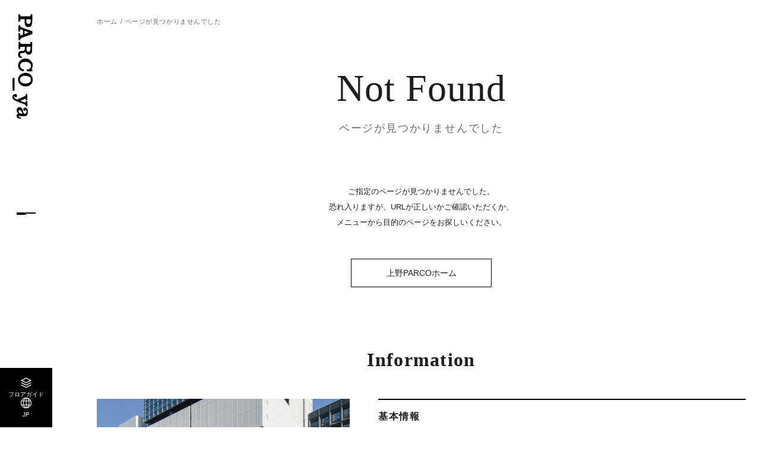

--- FILE ---
content_type: text/css
request_url: https://parcoya-ueno.parco.jp/assets/css/notfound.css
body_size: 60
content:
/* =========================================================
not found
========================================================= */
/*------------------------------------------
contents
------------------------------------------*/
.notfound-cont__txt {
  font-size: 13px;
  line-height: 2;
}
@media (min-width: 769px) {
  .notfound-cont__txt {
    text-align: center;
  }
}
.notfound-cont .c-btn02 {
  margin: 48px auto 0;
}
/*# sourceMappingURL=../css/maps/notfound.css.map */


--- FILE ---
content_type: image/svg+xml
request_url: https://parcoya-ueno.parco.jp/assets/images/common/logo_yoko_parcoya-ueno.svg
body_size: 5253
content:
<svg xmlns="http://www.w3.org/2000/svg" viewBox="0 0 1389.87 363.19"><g><path d="M1009.33 361.67c3.3.23 7.48.99 7.85-3.28.32-3.71.23-7.49.38-11.2.11-2.57.76-5.75.02-8.26-1.33-4.54-4.03-1.36-7.76-2.41-6.88-1.95-91.16.05-98.19-.19-5.94-.22-11.83-.88-17.79-.92-11.71-.07-23.4.19-35.09.09-2.52-.02-6.75-1.47-9.08-.12-2.57 1.49-1.54 3.87-1.51 6.51.08 4.45-1.85 9.84-.07 14.08 3 7.1 12.67 5.89 22.95 6.43.36.01 1.23-.11 2.54-.03h43.6c5.86-.33 86.62-1.08 92.13-.71ZM588.68 191.66c.03 16.73 4.34 33.17 12.73 47.71 9.62 16.69 24.07 31.04 41.43 39.52 19.56 9.55 46.57 11.76 67.31 4.78 5.87-1.98 11.75-4.83 17.01-8.1 10.83-6.72 17.69-15.55 23.2-26.93 3.75-7.74 5.62-15.9 8.09-23.93v-1.98c0-2.84 1.94-9.33-.68-11.48-1.84-1.5-20.21-.77-21.53-.03-.5.28-.79.84-1.31 1.15-.55 15.46-8.55 29.88-21.03 38.9-3.46 2.49-7.32 4.92-11.21 6.66-9.85 4.39-21.69 4.44-31.85 1.27-12.62-3.93-24.89-15.49-29.87-27.71-6.99-17.18-7.25-35.91-6.46-54.18.69-15.82 5.78-32.29 16.68-44.14 14.58-15.84 41.12-21.46 59.99-10.37 4.65 2.74 9.97 6.84 13.2 11.21 3.33 4.51 6.62 10.24 8.3 15.61 1.47 4.7 2.39 9.45 2.39 14.38 0 2.06-.34 5.89 1.92 7.03 1.94 1 6.13.46 8.27.42 2.56-.05 5.07-.73 7.62-.77 1.79-.03 3.89.66 5.59.02 3.42-1.27 1.44-10.73 1.49-13.52.13-6.18.68-12.35.64-18.54-.05-10.61-1.39-21.16-2.01-31.74-.25-4.32.35-9.9-5.69-9.26-3.81.5-6.91-.09-10.63-.26-3.12-.15-2.6.94-3.56 3.43-1.18 3.06-2.37 6.49-3.78 9.23-.13.27.03.85.06 1.13-3.04-.65-5.08-3.63-7.75-5.08-16.81-9.13-39.22-14.21-58.28-12.27-16.24 1.66-29.4 10.51-42.24 19.9-7.66 5.61-14.55 12.24-20.13 19.94-11.16 15.42-17.01 34.47-17.84 53.4-.07 1.51-.1 3.04-.09 4.56ZM170.23 152.23c-.59-9.18-2.67-17.75-7.24-25.9-7-12.5-19.78-18.55-33.12-22.01-12.67-3.3-25.75-3.97-38.76-4.62-13.09-.64-26.21-2.03-39.34-1.33-12.43.67-24.84.54-37.28.79-2.99.06-6.01-.18-9 .12-6.95.71-4.2 12.46-4.74 17.03-.94 7.88 12.7 4.73 17.1 5.96 8.1 2.24 10.83 10.74 10.49 18.38-.88 19.56-.5 39.26-.99 58.85-.35 14.07 1.89 28.1 1.01 42.12-.21 3.4-.08 6.89-.93 10.21-2.67 10.6-17.24 10.28-25.55 10.28-.94 3.81-.39 7.98-.85 11.88-.35 2.92-2.58 7.42.85 9.33 4.11 2.31 11.73-.92 16.43-.37 13.4 1.58 26.87.5 40.3.59 6.08.03 12.14.55 18.21.62 4.44.06 8.86-.56 13.29-.79 2.21-.12 4.42-.17 6.66.01 3.22.26 2.69-2.79 2.25-4.95-.81-3.9.8-8.15-.52-11.95-1.93-5.5-9.68-4.27-14.28-4.54-5.43-.31-11.82-1.01-15.16-5.88-3.81-5.52-3.15-13.38-3.09-19.74.14-12.24-1.82-24.66.52-36.79-.32 1.64 26.53 2.53 29.35 2.43 10.84-.35 21.3-.93 32.01-2.75 5.24-.9 10.56-1.87 15.31-4.35 16.23-8.48 27.94-21.46 27.16-40.56-.03-.71-.06-1.4-.11-2.09Zm-43.89 10.35c-.13.22-.25.45-.39.68-3.8 6.54-8.94 11.79-16.32 13.84-7.9 2.18-16.06 2.17-24.15 2.88-4.04.36-8.39.99-12.36-.13-5.18-1.45-5.33-4.95-5.33-9.68 0-15.28-.69-47.33-.09-48.26 2.46-3.85 30.6.72 37.86 1.53 18.79 2.1 29.85 22.46 20.77 39.15ZM346.36 270.52c-.41-1.48-.77-2.81-.81-3.67-.26-4.8-.21-6.98-5.79-6.98h-4.11c-4.02 0-8.66-1.97-11.2-5.04-3.12-3.76-5.9-8.43-7.89-12.89a783.39 783.39 0 0 1-22.78-57.24c-1.89-5.35-3.7-10.74-5.33-16.17-1.16-3.81-6.76-19.54-8.21-23.66-2.8-7.92-5.95-15.67-8.45-23.73-1.88-6.07-4.43-12.28-7.05-18.09-1.98-4.36-5.14-5.85-9.92-5.95-5.1-.1-10.2.24-15.28.67-5.12.45-13.16.43-15.13 6.28-5.41 16.06-11.34 31.98-16.82 48.02-3.83 11.23-8.35 22.08-11.54 33.53-3.55 12.73-9.7 24.35-13.77 36.87-2.44 7.52-5.86 14.68-8.73 22.06-1.53 3.94-3.07 8.38-6.3 11.31-3.83 3.48-9.46 3.22-14.21 4.35-1.66.39-5.49-.41-6.41.17-2.38 1.47-1.4 10.91-1.46 13.43-.02 1.91-1.06 5.81.46 7.32 1.51 1.51 4.84.17 6.76.62 11.25 2.66 22.88 2.19 34.35 1.95 10.05-.21 20.1.37 30.15.45 4.8.03 14.52.88 15.17-6.05.29-3.18-.58-6.3-.83-9.47-.24-2.9-.17-5.38-1.85-7.93-.39-.58-7.3-.08-8.18-.11-3.46-.18-6.91-.58-10.35-.97-2.82-.32-6.77-.12-8.5-2.85-2.24-3.51.59-8.79 1.53-12.26 1.44-5.23 2.1-11.26 5.21-15.84 3.44-5.06 8.71-4.81 14.19-4.79 5.23.02 10.39-.45 15.6-.63 9.63-.32 19.69-.01 29.27 1.12 6.17.74 7.51 8.07 8.85 12.96 1.54 5.67 5.92 12.05 3.63 18.17-2.04 5.45-9.41 6.02-14.31 6.16-2.66.08-5.36-.01-8.01-.27-2.05-.2-6.41-1.99-7.92.24-1.18 1.74-.2 8.58.38 10.6.87 3.03-1.31 8.36 1.57 10.68 2.34 1.89 6.37-.1 8.99-.2 15-.6 30.24-1.87 45.25-1.25 6.05.26 12.06.99 18.12 1.11 2.88.06 5.68-.24 8.54-.57 2.31-.28 4.63.04 6.93-.23.58-.08 5.96-.56 5.85-.34.21-.46.48-.98.82-1.32 1.73-1.73.5-6.11-.47-9.57Zm-82.11-69.54c-.05.09-.12.17-.19.26-1.26 1.17-40.96 1.91-42.64.57-2.2-1.75.58-6.15 1.34-8.04 1.48-3.78 2.38-7.68 4.24-11.32 2.91-5.68 11.83-33.56 13.7-35.55-.29.32 24.86 51.42 23.55 54.09ZM960.14 175.98c-1.29-19.09-7.77-33.51-21.38-52.78-13.59-19.27-39.18-25.4-43.39-26.83-4.21-1.44-15.05-3.25-32.54-2.35-9.69.5-19.33 2.92-28.2 7.26-9.7 4.76-19.59 10.65-27.74 18.26-12.76 11.91-21.06 28.38-25.05 46.23-1.06 4.7-1.79 9.54-2.25 14.36-1.14 12.31.83 25.84 3.84 37.67 4.46 17.53 13.4 32.72 25.17 45.33 2.69 2.89 5.56 5.64 8.56 8.14 28.34 23.55 72.18 22.93 101.45 1.84 8.14-5.86 17.14-14.01 23.01-22.66 7.38-10.89 15.2-26.95 17.43-40.48 1.84-11.11 1.85-22.75 1.1-34Zm-43.4 48.83c-6.31 20.9-17.32 35.13-35.95 38.2-18.62 3.05-37.41-3.07-45.17-13.15-10.39-13.47-15-31.54-15.54-49.03-.9-28.6 5.41-68.2 33.21-79.37 8.32-3.35 20.8-4.51 29.42-2.19 16.16 4.35 28.69 18.25 34.13 35.48 3.04 9.64 4.74 20.95 4.77 31.17.04 12.54-1.26 26.96-4.87 38.91ZM579.34 236.32c-.32-.84-1.39-1.52-2.73-1.28-.62.1-1.58 0-2.25-.16-2.68.05-5.37.11-8.05.16-2.62.06-1.88 3.62-1.86 5.28.01 2.5-.28 5.02-1.48 7.25-1.32 2.45-3.21 4.74-5.38 6.46-1.26.99-2.68 1.88-4.12 2.56-9.48 4.54-21.47 6.21-29.53-1.61-3.44-3.34-5.12-7.92-6.15-12.51-1.31-5.82-1.41-11.8-2.02-17.71-.67-6.57-1.34-13.26-3.59-19.52-1.03-2.84-2.42-5.82-4.42-8.12-.78-.9-7.18-7.03-7.97-6.73 6.44-2.42 12.65-3.81 18.43-7.56 11.73-7.62 17.13-17.19 20.04-30.66 4.51-20.91-11.11-39.69-30.44-45.6-6.22-1.9-12.8-2.63-19.26-3.28-7.92-.79-16.54-1.53-24.59-1.43-22.28.27-44.57-.7-66.85-.74-8.83-.02-17.62-.33-26.79 1.26-3.96.69-3.51 19.28-.95 21.71 1.15 1.08 3.63.38 4.97.38 6.69 0 9.95-.89 15.26 2.48 4.76 3.02 5.85 8.79 5.87 14.06.03 3.36-.38 6.68-.63 10.02-1.06 14.11-.27 28.28-.68 42.4-.39 13.8 1.91 59.9-6.24 64.82-4.23 2.53-9.13 3.11-13.96 3.16-3.2.02-6.8-.61-7.65 3.31-.79 3.68.37 7.75.57 11.46.04 1.01-.18 4.89 1.69 3.72-.71.44 3.23 1.53 3.46 1.58 1.07.23 2.3.58 3.4.57 4.18-.04 8.34-.14 12.5-.24 8.42-.21 16.85-.42 25.25.29 12.98 1.1 26.63 1.97 39.62.87 2.87-.24 6.02.55 8.81-.3 3.72-1.14 3.8-5.58 3.93-8.73.17-4.05 1.46-9.02-1.05-12.6-2.04-2.91-5.75-1.41-8.68-1.72-6.14-.64-13.43 1.85-19.07-1.9-4.87-3.24-2.98-10.48-3.16-15.34-.23-6.23.11-12.45-.11-18.69-.22-5.86-.58-11.73-.81-17.61-.12-3.28-1.2-7.19 2.73-8.24 1.94-.52 3.94.15 5.9.22 8.29.31 16.58.78 24.86 1.32 6.63.43 11.89 2.3 15.79 7.86 8.98 12.81 6.54 28.76 7.64 43.48.33 4.46.99 8.92 2.36 13.21 4.37 13.63 16.73 21.77 30.47 23.96 6.56 1.05 13.3 1.47 19.9.51 6.36-.93 12.04-3.7 18.13-5.62 8.06-2.54 14.05-6.34 17.02-14.51 3.36-9.24 5.54-22.56 1.91-31.96Zm-81.28-80.45c-.1.87-.22 1.71-.37 2.52-2.36 13.16-15.67 16.77-27.32 16.99-10.46.19-20.92.53-31.38.76-.5.1-1.5.28-2.08.32-1.19.07-3.19.19-3.86-.32-.1-.05-.21-.11-.32-.16.04-1.04-.33-49.57.16-50.38 2.76-4.56 12.5-2.63 16.8-2.49 12.13.35 25.08.75 36.48 5.35 10.97 4.44 13.12 16.85 11.9 27.42ZM1226.4 183.61c.29-.43.5-.94.68-1.55.41-1.49-.88-17.43-1.73-17.43-12.16.05-24.32.08-36.46.35-6.04.13-12.06.34-18.09.63-2.7.13-13.28-.92-15.2 1-.06.05-.12.11-.17.17 0 4.94-1.44 14.04 2.06 18.06 4.38 5.03 14.14-2.22 18.09 4.85 1.93 3.47-.43 8.6-1.6 11.94-2.61 7.45-5.14 14.95-7.5 22.49-1.39 4.43-3.63 8.84-5.13 13.29-2.2 6.54-3.44 13.36-6.43 19.52-.44.9-1.39 1.41-1.48 2.63-.34-.07-.32-.05-.49-.17-1.66-1.15-1.81-4.35-2.5-6.14-2.61-6.84-5.43-14.31-8.66-20.87a102.84 102.84 0 0 1-4.48-10.5c-3.27-9.06-10.75-18.43-11.69-28.09-.53-5.34 5.79-8.94 10.66-8.75 2.24.08 6.28 2.41 8.21.56 2.4-2.3-.21-9.7-.76-12.41-.92-4.6.45-5.99-4.46-6.77-11.09-1.8-23.13-.44-34.28.05-8.33.36-16.66.13-24.99.19-4.09.02-8.22.05-12.31.29-2.73.16-8.04-.85-7.36 2.8.17.94-.47 1.91-.17 2.79 1.17 2.74.74 6.33 1.03 9.37.33 3.45-.6 3.97 3.14 4.36 10.58 1.09 17.88 2.14 24.36 11.44 5.35 7.68 8.86 16.42 11.93 25.19 8.4 24.15 20.01 42.31 29 63.75 1.76 4.2 5.54 10.86 5.88 15.35.17 2.28-1.29 4.83-2.24 6.81-7.04 14.61-23.37 46.73-44.14 32.02-.65-.46-.55-1.19-1.48-1.48-.05-.16-.11-.32-.16-.49.1-.11.22-.21.33-.32.35-.35 5.34-1.19 6.57-1.72 2.26-.99 3.89-2.22 5.93-3.39.28-.05.55-.1.83-.16.05-.28.11-.55.17-.82.13-.17.52-.14.66-.34 3.88-6.02 4.73-15.95.09-22.09-3.71-4.91-10.05-6.99-16-7.19-3.03-.09-16 1.84-16.73 5.19-8.08 5.26-7.8 17.65-6.28 25.92 1.97 10.73 9.49 20.45 19.69 24.65 15.51 6.38 38.11 7.84 49.81-6.63 4.02-4.97 7.5-10.58 10.67-16.08 6.45-11.18 13.34-23.67 17.85-35.76 4.2-11.25 10.01-21.85 14.29-33.05 7.43-19.44 12.65-39.67 20.81-58.84 1.46-3.44 3.68-5.74 5.2-8.68 3.28-6.3 6.11-11.06 13.28-13.34 3.9-1.25 9.46 1 11.75-2.57ZM1389.76 256.77c0-.18-.03-.35-.03-.53-.11-1.72.27-3.72-.1-5.41-.14-.64-.42-.82-.81-1.15-.48-.17-1.24.56-2.31.33-2.06-.47-6.68.1-8.39-.17-1.44-.24-3.71.43-4.62-.33-.68.13-.7.36-1.14.66-.79.52.3 5.36.35 6.4.23 5.01-.53 9.96-1.71 14.82-1.09 4.52-4.27 10.59-10 9.21-6.49-1.56-5.83-13.2-5.94-18.13-.21-9.46.59-19.01.72-28.49.1-7.43.91-14.82 1.15-22.25.22-6.58-.87-12.87-1.7-19.35-.57-4.46-1.44-8.7-3.87-12.54-2.38-3.78-5.73-6.85-8.97-9.87-5.49-5.13-12.2-8-19.63-8.94-6.98-.88-14.07-1.66-21.1-1.9-4.93-.16-9.87.08-14.79.27-4 .14-8.04.3-11.93 1.25-3.77.93-6.98 2.81-10.34 4.7-3.12 1.75-6.25 3.39-9.03 5.68-2.12 1.73-4.4 3.31-6.22 5.38-1.22 1.37-2.27 2.88-3.19 4.46-1.86 3.19-3.65 6.76-4.11 10.47-.41 3.4.57 6.73 1.21 10.04.48 2.46.7 5.03 1.93 7.28 4.57 8.36 15.02 11.26 23.91 10.08 7.58-1.01 15.42-5.31 16.95-13.48 1.24-6.7-1.22-14.77-7.07-18.65-2.92-1.92-6.36-2.53-9.75-3.03 7.41-5.52 16.54-6.79 25.58-7.01 8.9-.21 19.03 1.7 24.92 9.01 3.31 4.08 4.09 9.14 4.59 14.21-.09 0-.17-.02-.25-.08.43 1.95-1.14 5.47-2 7.23-1.29 2.63-3.13 4.94-5.04 7.13-3.5 4.04-9.01 4.32-13.84 5.64-3.94 1.07-7.9 2.03-11.88 2.96-7.95 1.87-16.03 3.61-23.57 6.87-6.58 2.82-12.45 6.91-17.77 11.67-5.04 4.52-10.18 9.71-12.82 16.06-1.46 3.53-1.96 7.31-1.69 11.12.37 5.17 1.21 10.02 3.68 14.62 5.61 10.42 13.48 19.68 25.61 21.93 6.95 1.3 14.37 2.08 21.44 1.66 7.13-.4 14.15-1.64 19.83-6.33 1.65-1.37 3.08-2.98 4.7-4.39 1.83-1.6 4-2.88 5.33-4.98.97-1.54 4.47-7.72 6.54-4.26.82 1.37 1.52 2.79 2.23 4.22 1.15 2.3 2.13 5.33 3.82 7.31 2.07 2.41 5.52 5.47 8.53 6.55 11.24 4.01 27.96 3.06 38.05-3.78 7.36-5 10.37-13.66 11.79-22.07.44-2.59.76-5.21 1.11-7.83.39-2.98.82-5.97 1.44-8.91.39-1.8.29-3.6.17-5.39Zm-100.96-11.2h.32v.17h-.32v-.17Zm-8.56 35.04c.1-.28.02-.16.16-.33v.17c.06.06.12.11.18.16h-.33Zm42.72-40.81c-.08 3.26-.41 6.35-.49 7.12-.89 9.94-4.23 20.01-11.25 27.32-1.95 2.04-3.72 4.24-6.37 5.39-3.77 1.64-8.3 2.34-12.39 2.47-4.76.14-11.52-.86-14.83-4.65-2.98-3.41-2.84-8.35-1.95-12.52 1.43-6.7 4.52-12.07 9.84-16.48 2.1-1.74 4.46-3.33 6.91-4.55 3.99-1.96 8.21-3.32 12.31-5.05 3.98-1.67 7.73-3.89 11.72-5.56 1.24-.52 3.24-1.46 5.21-3.28 1.76.06 1.42 5.52 1.3 9.77Z"/><path d="M1300.97 240.14c-.28.09-.17.02-.33.16h.33v-.16ZM1278.43 278.14c.14-.18.06-.04.17-.32h-.17v.32Z"/><path d="M633.9 1.18c-.39-.03-.81-.08-1.21-.13V.78c.39.05.81.09 1.21.13v.26Zm9.58-.12V.93c.61.11.84.07 1.47 0-.05.18-.1.36-.14.53h-1.07c-.08-.3-.04-.24-.26-.39Zm6.53 1.73c-.27-.09-.12.02-.27-.13h-.13v-.4h.4v.53Zm1.72-2c.03-.57.08-.45.27-.79h.4c.12.47.27.65.27 1.32-.49-.1-.57-.32-.94-.53Zm2.27 5.6c-.05-.19-.1-.36-.14-.54-.09-.05-.18-.09-.27-.13v-.53h-.13v-.54h.13c.04.14.08.27.14.4h.13v.41c.2.43.37.17.41.93H654Zm51.5 20.22h-.13v.13h-.41v.14c-.06 0-.47-.23-.79-.14v.14h-1.2s0 .1-.26.13c-.52.05-1.28-.13-1.6.13-.56.02-.97.07-1.19-.26-.26-.08-.11.01-.26-.14.24-.05.26-.13.26-.13h2.26v-.13h.66v-.14c.48-.12 1.03.14 1.34-.12.12.03.28.25.53.12v-.12c.57.02.46.08.8.27v.13Z" style="fill:#c7271f;fill-rule:evenodd"/></g></svg>

--- FILE ---
content_type: application/javascript
request_url: https://hpadmin.transer.com/js/cl_langselecter.js
body_size: 757
content:
let displaypath = location.pathname + location.search + location.hash
let targetUrl = location.href
let selectedItem = null
let host = location.host
displaypath = displaypath.slice(1)
const langSelecter = document.getElementById('clts-lang-selecter')
const targetName = langSelecter.getAttribute('name')
const method = langSelecter.getAttribute('data-method')

if (targetName == 'ls-select') {
  // is select
  let pathList = langSelecter.getElementsByTagName('option')
  let pathCount = 0
  let beforeLang = 0
  for (var val of pathList) {
    if (targetUrl.indexOf(val.value) != -1) {
      val.selected = true
      beforeLang = pathCount
    }
    pathCount++
  }
  langSelecter.addEventListener('change', function (event) {
    if (method == 'h30' && beforeLang != 0) {
      displaypath = displaypath.slice(3)
    }
    location.href = event.target.value + displaypath
  })
} else {
  // is a-href
  let pathList = langSelecter.getElementsByTagName('a')
  let idNo = 1
  let selectedItem
  let includeCount = 0
  let isTranslationStatus = false

  for (var val of pathList) {
    if (targetUrl.includes(val.href)) {
      includeCount++
    }
  }
  isTranslationStatus = includeCount > 1

  for (var val of pathList) {
    val.setAttribute('id', 'item-' + idNo)
    if (targetUrl.indexOf(val.href) != -1) {
      selectedItem = 'item-' + idNo
    }

    if (method == 'h30' && isTranslationStatus) {
      val.href += displaypath.slice(3)
    } else {
      val.href += displaypath
    }
    idNo++
  }
  let targetItem = document.getElementById(selectedItem)
  targetItem.classList.add('selected')
}


--- FILE ---
content_type: image/svg+xml
request_url: https://parcoya-ueno.parco.jp/assets/images/common/ico_facility.svg
body_size: 234
content:
<svg xmlns="http://www.w3.org/2000/svg" viewBox="0 0 16 17.067"><path fill-rule="evenodd" d="M3.2 5.333H2.133V6.4H3.2Zm4.267-1.067H6.4v1.067h1.067Zm2.133 0H8.533v1.067H9.6Zm2.133 0h-1.066v1.067h1.067ZM7.467 2.133H6.4V3.2h1.067Zm2.133 0H8.533V3.2H9.6Zm2.133 0h-1.066V3.2h1.067Zm-4.267 6.4H6.4V9.6h1.067Zm2.133 0H8.533V9.6H9.6Zm2.133 0h-1.065V9.6h1.067Zm-4.267 2.133H6.4v1.067h1.067Zm4.267 0h-1.065v1.067h1.067ZM7.467 12.8H6.4v1.067h1.067Zm4.267 0h-1.067v1.067h1.067ZM7.467 6.4H6.4v1.067h1.067Zm2.133 0H8.533v1.067H9.6Zm2.133 0h-1.066v1.067h1.067ZM3.2 7.467H2.133v1.066H3.2Zm0 2.133H2.133v1.067H3.2Zm0 2.133H2.133V12.8H3.2Zm0 2.133H2.133v1.067H3.2Zm6.4-3.2H8.533v1.067H9.6Zm5.333-3.2h-1.066v-6.4A1.066 1.066 0 0 0 12.8 0H5.333a1.066 1.066 0 0 0-1.066 1.067V3.2h-3.2A1.066 1.066 0 0 0 0 4.267V16a1.066 1.066 0 0 0 1.067 1.067h13.866A1.066 1.066 0 0 0 16 16V8.533a1.066 1.066 0 0 0-1.067-1.066ZM4.267 16h-3.2V4.267h3.2Zm8.533 0H9.6v-3.2H8.533V16h-3.2V1.067H12.8Zm2.133 0h-1.066v-1.067h1.067Zm0-2.133h-1.066V12.8h1.067Zm0-2.133h-1.066v-1.067h1.067Zm0-2.133h-1.066V8.533h1.067Z"/></svg>


--- FILE ---
content_type: image/svg+xml
request_url: https://parcoya-ueno.parco.jp/assets/images/common/logo_tate_parcoya-ueno.svg
body_size: 5291
content:
<svg xmlns="http://www.w3.org/2000/svg" viewBox="0 0 363.19 1389.87"><g><path d="M1.51 1009.33c-.23 3.3-.99 7.48 3.28 7.85 3.71.32 7.49.23 11.2.38 2.57.11 5.75.76 8.26.02 4.54-1.33 1.36-4.03 2.41-7.76 1.95-6.88-.05-91.16.19-98.19.22-5.94.88-11.83.92-17.79.07-11.71-.19-23.4-.09-35.09.02-2.52 1.47-6.75.12-9.08-1.49-2.57-3.87-1.54-6.51-1.51-4.45.08-9.84-1.85-14.08-.07-7.1 3-5.89 12.67-6.43 22.95-.01.36.11 1.23.03 2.54v43.6c.33 5.86 1.08 86.62.71 92.13ZM171.52 588.68c-16.73.03-33.17 4.34-47.71 12.73-16.69 9.62-31.04 24.07-39.52 41.43-9.55 19.56-11.76 46.57-4.78 67.31 1.98 5.87 4.83 11.75 8.1 17.01 6.72 10.83 15.55 17.69 26.93 23.2 7.74 3.75 15.9 5.62 23.93 8.09h1.98c2.84 0 9.33 1.94 11.48-.68 1.5-1.84.77-20.21.03-21.53-.28-.5-.84-.79-1.15-1.31-15.46-.55-29.88-8.55-38.9-21.03-2.49-3.46-4.92-7.32-6.66-11.21-4.39-9.85-4.44-21.69-1.27-31.85 3.93-12.62 15.49-24.89 27.71-29.87 17.18-6.99 35.91-7.25 54.18-6.46 15.82.69 32.29 5.78 44.14 16.68 15.84 14.58 21.46 41.12 10.37 59.99-2.74 4.65-6.84 9.97-11.21 13.2-4.51 3.33-10.24 6.62-15.61 8.3-4.7 1.47-9.45 2.39-14.38 2.39-2.06 0-5.89-.34-7.03 1.92-1 1.94-.46 6.13-.42 8.27.05 2.56.73 5.07.77 7.62.03 1.79-.66 3.89-.02 5.59 1.27 3.42 10.73 1.44 13.52 1.49 6.18.13 12.35.68 18.54.64 10.61-.05 21.16-1.39 31.74-2.01 4.32-.25 9.9.35 9.26-5.69-.5-3.81.09-6.91.26-10.63.15-3.12-.94-2.6-3.43-3.56-3.06-1.18-6.49-2.37-9.23-3.78-.27-.13-.85.03-1.13.06.65-3.04 3.63-5.08 5.08-7.75 9.13-16.81 14.21-39.22 12.27-58.28-1.66-16.24-10.51-29.4-19.9-42.24-5.61-7.66-12.24-14.55-19.94-20.13-15.42-11.16-34.47-17.01-53.4-17.84-1.51-.07-3.04-.1-4.56-.09ZM210.96 170.23c9.18-.59 17.75-2.67 25.9-7.24 12.5-7 18.55-19.78 22.01-33.12 3.3-12.67 3.97-25.75 4.62-38.76.64-13.09 2.03-26.21 1.33-39.34-.67-12.43-.54-24.84-.79-37.28-.06-2.99.18-6.01-.12-9-.71-6.95-12.46-4.2-17.03-4.74-7.88-.94-4.73 12.7-5.96 17.1-2.24 8.1-10.74 10.83-18.38 10.49-19.56-.88-39.26-.5-58.85-.99-14.07-.35-28.1 1.89-42.12 1.01-3.4-.21-6.89-.08-10.21-.93-10.6-2.67-10.28-17.24-10.28-25.55-3.81-.94-7.98-.39-11.88-.85-2.92-.35-7.42-2.58-9.33.85-2.31 4.11.92 11.73.37 16.43-1.58 13.4-.5 26.87-.59 40.3-.03 6.08-.55 12.14-.62 18.21-.06 4.44.56 8.86.79 13.29.12 2.21.17 4.42-.01 6.66-.26 3.22 2.79 2.69 4.95 2.25 3.9-.81 8.15.8 11.95-.52 5.5-1.93 4.27-9.68 4.54-14.28.31-5.43 1.01-11.82 5.88-15.16 5.52-3.81 13.38-3.15 19.74-3.09 12.24.14 24.66-1.82 36.79.52-1.64-.32-2.53 26.53-2.43 29.35.35 10.84.93 21.3 2.75 32.01.9 5.24 1.87 10.56 4.35 15.31 8.48 16.23 21.46 27.94 40.56 27.16.71-.03 1.4-.06 2.09-.11Zm-10.36-43.89c-.22-.13-.45-.25-.68-.39-6.54-3.8-11.79-8.94-13.84-16.32-2.18-7.9-2.17-16.06-2.88-24.15-.36-4.04-.99-8.39.13-12.36 1.45-5.18 4.95-5.33 9.68-5.33 15.28 0 47.33-.69 48.26-.09 3.85 2.46-.72 30.6-1.53 37.86-2.1 18.79-22.46 29.85-39.15 20.77ZM92.66 346.36c1.48-.41 2.81-.77 3.67-.81 4.8-.26 6.98-.21 6.98-5.79v-4.11c0-4.02 1.97-8.66 5.04-11.2 3.76-3.12 8.43-5.9 12.89-7.89a783.39 783.39 0 0 1 57.24-22.78c5.35-1.89 10.74-3.7 16.17-5.33 3.81-1.16 19.54-6.76 23.66-8.21 7.92-2.8 15.67-5.95 23.73-8.45 6.07-1.88 12.28-4.43 18.09-7.05 4.36-1.98 5.85-5.14 5.95-9.92.1-5.1-.24-10.2-.67-15.28-.45-5.12-.43-13.16-6.28-15.13-16.06-5.41-31.98-11.34-48.02-16.82-11.23-3.83-22.08-8.35-33.53-11.54-12.73-3.55-24.35-9.7-36.87-13.77-7.52-2.44-14.68-5.86-22.06-8.73-3.94-1.53-8.38-3.07-11.31-6.3-3.48-3.83-3.22-9.46-4.35-14.21-.39-1.66.41-5.49-.17-6.41-1.47-2.38-10.91-1.4-13.43-1.46-1.91-.02-5.81-1.06-7.32.46-1.51 1.51-.17 4.84-.62 6.76-2.66 11.25-2.19 22.88-1.95 34.35.21 10.05-.37 20.1-.45 30.15-.03 4.8-.88 14.52 6.05 15.17 3.18.29 6.3-.58 9.47-.83 2.9-.24 5.38-.17 7.93-1.85.58-.39.08-7.3.11-8.18.18-3.46.58-6.91.97-10.35.32-2.82.12-6.77 2.85-8.5 3.51-2.24 8.79.59 12.26 1.53 5.23 1.44 11.26 2.1 15.84 5.21 5.06 3.44 4.81 8.71 4.79 14.19-.02 5.23.45 10.39.63 15.6.32 9.63.01 19.69-1.12 29.27-.74 6.17-8.07 7.51-12.96 8.85-5.67 1.54-12.05 5.92-18.17 3.63-5.45-2.04-6.02-9.41-6.16-14.31-.08-2.66.01-5.36.27-8.01.2-2.05 1.99-6.41-.24-7.92-1.74-1.18-8.58-.2-10.6.38-3.03.87-8.36-1.31-10.68 1.57-1.89 2.34.1 6.37.2 8.99.6 15 1.87 30.24 1.25 45.25-.26 6.05-.99 12.06-1.11 18.12-.06 2.88.24 5.68.57 8.54.28 2.31-.04 4.63.23 6.93.08.58.56 5.96.34 5.85.46.21.98.48 1.32.82 1.73 1.73 6.11.5 9.57-.47Zm69.55-82.11c-.09-.05-.17-.12-.26-.19-1.17-1.26-1.91-40.96-.57-42.64 1.75-2.2 6.15.58 8.04 1.34 3.78 1.48 7.68 2.38 11.32 4.24 5.68 2.91 33.56 11.83 35.55 13.7-.32-.29-51.42 24.86-54.09 23.55ZM187.2 960.14c19.09-1.29 33.51-7.77 52.78-21.38 19.27-13.59 25.4-39.18 26.83-43.39 1.44-4.21 3.25-15.05 2.35-32.54-.5-9.69-2.92-19.33-7.26-28.2-4.76-9.7-10.65-19.59-18.26-27.74-11.91-12.76-28.38-21.06-46.23-25.05-4.7-1.06-9.54-1.79-14.36-2.25-12.31-1.14-25.84.83-37.67 3.84-17.53 4.46-32.72 13.4-45.33 25.17-2.89 2.69-5.64 5.56-8.14 8.56-23.55 28.34-22.93 72.18-1.84 101.45 5.86 8.14 14.01 17.14 22.66 23.01 10.89 7.38 26.95 15.2 40.48 17.43 11.11 1.84 22.75 1.85 34 1.1Zm-48.82-43.4c-20.9-6.31-35.13-17.32-38.2-35.95-3.05-18.62 3.07-37.41 13.15-45.17 13.47-10.39 31.54-15 49.03-15.54 28.6-.9 68.2 5.41 79.37 33.21 3.35 8.32 4.51 20.8 2.19 29.42-4.35 16.16-18.25 28.69-35.48 34.13-9.64 3.04-20.95 4.74-31.17 4.77-12.54.04-26.96-1.26-38.91-4.87ZM126.86 579.34c.84-.32 1.52-1.39 1.28-2.73-.1-.62 0-1.58.16-2.25-.05-2.68-.11-5.37-.16-8.05-.06-2.62-3.62-1.88-5.28-1.86-2.5.01-5.02-.28-7.25-1.48-2.45-1.32-4.74-3.21-6.46-5.38-.99-1.26-1.88-2.68-2.56-4.12-4.54-9.48-6.21-21.47 1.61-29.53 3.34-3.44 7.92-5.12 12.51-6.15 5.82-1.31 11.8-1.41 17.71-2.02 6.57-.67 13.26-1.34 19.52-3.59 2.84-1.03 5.82-2.42 8.12-4.42.9-.78 7.03-7.18 6.73-7.97 2.42 6.44 3.81 12.65 7.56 18.43 7.62 11.73 17.19 17.13 30.66 20.04 20.91 4.51 39.69-11.11 45.6-30.44 1.9-6.22 2.63-12.8 3.28-19.26.79-7.92 1.53-16.54 1.43-24.59-.27-22.28.7-44.57.74-66.85.02-8.83.33-17.62-1.26-26.79-.69-3.96-19.28-3.51-21.71-.95-1.08 1.15-.38 3.63-.38 4.97 0 6.69.89 9.95-2.48 15.26-3.02 4.76-8.79 5.85-14.06 5.87-3.36.03-6.68-.38-10.02-.63-14.11-1.06-28.28-.27-42.4-.68-13.8-.39-59.9 1.91-64.82-6.24-2.53-4.23-3.11-9.13-3.16-13.96-.02-3.2.61-6.8-3.31-7.65-3.68-.79-7.75.37-11.46.57-1.01.04-4.89-.18-3.72 1.69-.44-.71-1.53 3.23-1.58 3.46-.23 1.07-.58 2.3-.57 3.4.04 4.18.14 8.34.24 12.5.21 8.42.42 16.85-.29 25.25-1.1 12.98-1.97 26.63-.87 39.62.24 2.87-.55 6.02.3 8.81 1.14 3.72 5.58 3.8 8.73 3.93 4.05.17 9.02 1.46 12.6-1.05 2.91-2.04 1.41-5.75 1.72-8.68.64-6.14-1.85-13.43 1.9-19.07 3.24-4.87 10.48-2.98 15.34-3.16 6.23-.23 12.45.11 18.69-.11 5.86-.22 11.73-.58 17.61-.81 3.28-.12 7.19-1.2 8.24 2.73.52 1.94-.15 3.94-.22 5.9-.31 8.29-.78 16.58-1.32 24.86-.43 6.63-2.3 11.89-7.86 15.79-12.81 8.98-28.76 6.54-43.48 7.64-4.46.33-8.92.99-13.21 2.36-13.63 4.37-21.77 16.73-23.96 30.47-1.05 6.56-1.47 13.3-.51 19.9.93 6.36 3.7 12.04 5.62 18.13 2.54 8.06 6.34 14.05 14.51 17.02 9.24 3.36 22.56 5.54 31.96 1.91Zm80.46-81.28c-.87-.1-1.71-.22-2.52-.37-13.16-2.36-16.77-15.67-16.99-27.32-.19-10.46-.53-20.92-.76-31.38-.1-.5-.28-1.5-.32-2.08-.07-1.19-.19-3.19.32-3.86.05-.1.11-.21.16-.32 1.04.04 49.57-.33 50.38.16 4.56 2.76 2.63 12.5 2.49 16.8-.35 12.13-.75 25.08-5.35 36.48-4.44 10.97-16.85 13.12-27.42 11.9ZM179.57 1226.4c.43.29.94.5 1.55.68 1.49.41 17.43-.88 17.43-1.73-.05-12.16-.08-24.32-.35-36.46-.13-6.04-.34-12.06-.63-18.09-.13-2.7.92-13.28-1-15.2-.05-.06-.11-.12-.17-.17-4.94 0-14.04-1.44-18.06 2.06-5.03 4.38 2.22 14.14-4.85 18.09-3.47 1.93-8.6-.43-11.94-1.6-7.45-2.61-14.95-5.14-22.49-7.5-4.43-1.39-8.84-3.63-13.29-5.13-6.54-2.2-13.36-3.44-19.52-6.43-.9-.44-1.41-1.39-2.63-1.48.07-.34.05-.32.17-.49 1.15-1.66 4.35-1.81 6.14-2.5 6.84-2.61 14.31-5.43 20.87-8.66 3.38-1.67 6.91-3.18 10.5-4.48 9.06-3.27 18.43-10.75 28.09-11.69 5.34-.53 8.94 5.79 8.75 10.66-.08 2.24-2.41 6.28-.56 8.21 2.3 2.4 9.7-.21 12.41-.76 4.6-.92 5.99.45 6.77-4.46 1.8-11.09.44-23.13-.05-34.28-.36-8.33-.13-16.66-.19-24.99-.02-4.09-.05-8.22-.29-12.31-.16-2.73.85-8.04-2.8-7.36-.94.17-1.91-.47-2.79-.17-2.74 1.17-6.33.74-9.37 1.03-3.45.33-3.97-.6-4.36 3.14-1.09 10.58-2.14 17.88-11.44 24.36-7.68 5.35-16.42 8.86-25.19 11.93-24.15 8.4-42.31 20.01-63.75 29-4.2 1.76-10.86 5.54-15.35 5.88-2.28.17-4.83-1.29-6.81-2.24-14.61-7.04-46.73-23.37-32.02-44.14.46-.65 1.19-.55 1.48-1.48.16-.05.32-.11.49-.16.11.1.21.22.32.33.35.35 1.19 5.34 1.72 6.57.99 2.26 2.22 3.89 3.39 5.93.05.28.1.55.16.83.28.05.55.11.82.17.17.13.14.52.34.66 6.02 3.88 15.95 4.73 22.09.09 4.91-3.71 6.99-10.05 7.19-16 .09-3.03-1.84-16-5.19-16.73-5.26-8.08-17.65-7.8-25.92-6.28-10.73 1.97-20.45 9.49-24.65 19.69-6.38 15.51-7.84 38.11 6.63 49.81 4.97 4.02 10.58 7.5 16.08 10.67 11.18 6.45 23.67 13.34 35.76 17.85 11.25 4.2 21.85 10.01 33.05 14.29 19.44 7.43 39.67 12.65 58.84 20.81 3.44 1.46 5.74 3.68 8.68 5.2 6.3 3.28 11.06 6.11 13.34 13.28 1.25 3.9-1 9.46 2.57 11.75ZM106.41 1389.76c.18 0 .35-.03.53-.03 1.72-.11 3.72.27 5.41-.1.64-.14.82-.42 1.15-.81.17-.48-.56-1.24-.33-2.31.47-2.06-.1-6.68.17-8.39.24-1.44-.43-3.71.33-4.62-.13-.68-.36-.7-.66-1.14-.52-.79-5.36.3-6.4.35-5.01.23-9.96-.53-14.82-1.71-4.52-1.09-10.59-4.27-9.21-10 1.56-6.49 13.2-5.83 18.13-5.94 9.46-.21 19.01.59 28.49.72 7.43.1 14.82.91 22.25 1.15 6.58.22 12.87-.87 19.35-1.7 4.46-.57 8.7-1.44 12.54-3.87 3.78-2.38 6.85-5.73 9.87-8.97 5.13-5.49 8-12.2 8.94-19.63.88-6.98 1.66-14.07 1.9-21.1.16-4.93-.08-9.87-.27-14.79-.14-4-.3-8.04-1.25-11.93-.93-3.77-2.81-6.98-4.7-10.34-1.75-3.12-3.39-6.25-5.68-9.03-1.73-2.12-3.31-4.4-5.38-6.22-1.37-1.22-2.88-2.27-4.46-3.19-3.19-1.86-6.76-3.65-10.47-4.11-3.4-.41-6.73.57-10.04 1.21-2.46.48-5.03.7-7.28 1.93-8.36 4.57-11.26 15.02-10.08 23.91 1.01 7.58 5.31 15.42 13.48 16.95 6.7 1.24 14.77-1.22 18.65-7.07 1.92-2.92 2.53-6.36 3.03-9.75 5.52 7.41 6.79 16.54 7.01 25.58.21 8.9-1.7 19.03-9.01 24.92-4.08 3.31-9.14 4.09-14.21 4.59 0-.09.02-.17.08-.25-1.95.43-5.47-1.14-7.23-2-2.63-1.29-4.94-3.13-7.13-5.04-4.04-3.5-4.32-9.01-5.64-13.84-1.07-3.94-2.03-7.9-2.96-11.88-1.87-7.95-3.61-16.03-6.87-23.57-2.82-6.58-6.91-12.45-11.67-17.77-4.52-5.04-9.71-10.18-16.06-12.82-3.53-1.46-7.31-1.96-11.12-1.69-5.17.37-10.02 1.21-14.62 3.68-10.42 5.61-19.68 13.48-21.93 25.61-1.3 6.95-2.08 14.37-1.66 21.44.4 7.13 1.64 14.15 6.33 19.83 1.37 1.65 2.98 3.08 4.39 4.7 1.6 1.83 2.88 4 4.98 5.33 1.54.97 7.72 4.47 4.26 6.54-1.37.82-2.79 1.52-4.22 2.23-2.3 1.15-5.33 2.13-7.31 3.82-2.41 2.07-5.47 5.52-6.55 8.53-4.01 11.24-3.06 27.96 3.78 38.05 5 7.36 13.66 10.37 22.07 11.79 2.59.44 5.21.76 7.83 1.11 2.98.39 5.97.82 8.91 1.44 1.8.39 3.6.29 5.39.17Zm11.21-100.96v.32h-.17v-.32h.17Zm-35.04-8.56c.28.1.16.02.33.16h-.17c-.06.06-.11.12-.16.18v-.33Zm40.81 42.72c-3.26-.08-6.35-.41-7.12-.49-9.94-.89-20.01-4.23-27.32-11.25-2.04-1.95-4.24-3.72-5.39-6.37-1.64-3.77-2.34-8.3-2.47-12.39-.14-4.76.86-11.52 4.65-14.83 3.41-2.98 8.35-2.84 12.52-1.95 6.7 1.43 12.07 4.52 16.48 9.84 1.74 2.1 3.33 4.46 4.55 6.91 1.96 3.99 3.32 8.21 5.05 12.31 1.67 3.98 3.89 7.73 5.56 11.72.52 1.24 1.46 3.24 3.28 5.21-.06 1.76-5.52 1.42-9.77 1.3Z"/><path d="M123.04 1300.97c-.09-.28-.02-.17-.16-.33v.33h.16ZM85.04 1278.43c.18.14.04.06.32.17v-.17h-.32Z"/><path d="M362 633.9c.03-.39.08-.81.13-1.21h.27c-.05.39-.09.81-.13 1.21h-.26Zm.13 9.58h.13c-.11.61-.07.84 0 1.47-.18-.05-.36-.1-.53-.14v-1.07c.3-.08.24-.04.39-.26Zm-1.74 6.53c.09-.27-.02-.12.13-.27v-.13h.4v.4h-.53Zm2.01 1.72c.57.03.45.08.79.27v.4c-.47.12-.65.27-1.32.27.1-.49.32-.57.53-.94Zm-5.61 2.27c.19-.05.36-.1.54-.14.05-.09.09-.18.13-.27h.53v-.13h.54v.13c-.14.04-.27.08-.4.14v.13h-.41c-.43.2-.17.37-.93.41V654Zm-20.21 51.5v-.13h-.13v-.41h-.14c0-.06.23-.47.14-.79h-.14v-1.2s-.1 0-.13-.26c-.05-.52.13-1.28-.13-1.6-.02-.56-.07-.97.26-1.19.08-.26-.01-.11.14-.26.05.24.13.26.13.26v2.26h.13v.66h.14c.12.48-.14 1.03.12 1.34-.03.12-.25.28-.12.53h.12c-.02.57-.08.46-.27.8h-.13Z" style="fill:#c7271f;fill-rule:evenodd"/></g></svg>